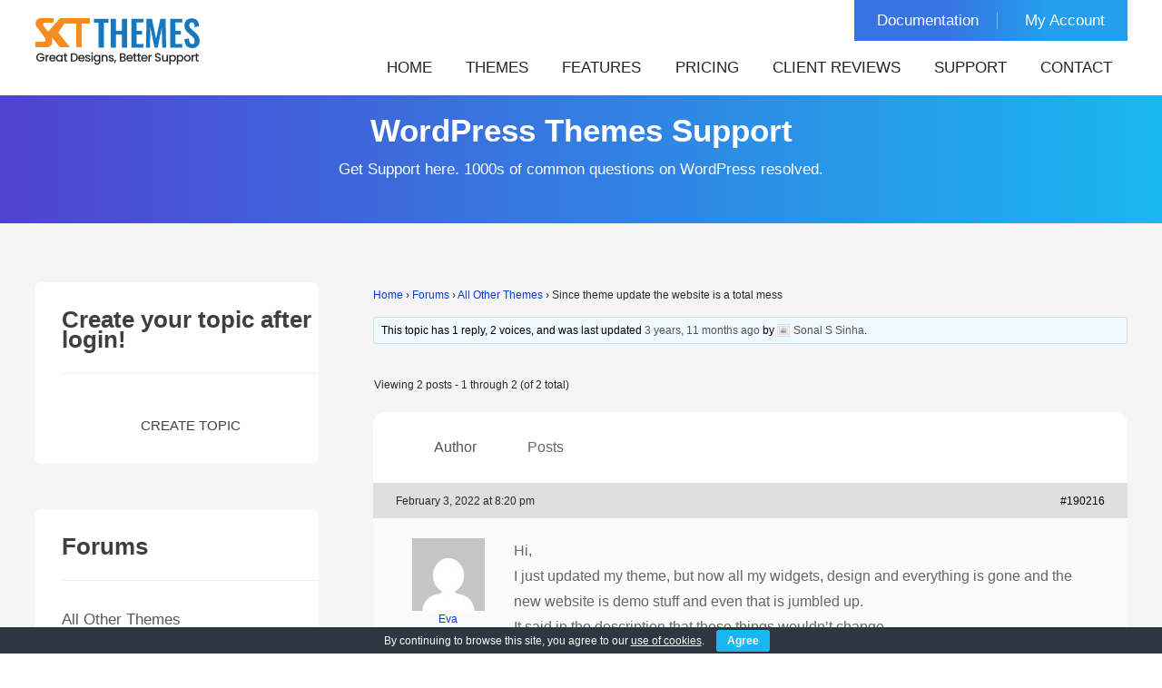

--- FILE ---
content_type: text/html; charset=UTF-8
request_url: https://www.sktthemes.org/forums/topic/since-theme-update-the-website-is-a-total-mess/
body_size: 13550
content:
<!DOCTYPE html>
<html lang="en-US" prefix="og: https://ogp.me/ns#"><head>
<meta charset="UTF-8">
<meta name="viewport" content="width=device-width, initial-scale=1">
<link rel="profile" href="https://gmpg.org/xfn/11">

<!-- Search Engine Optimization by Rank Math - https://rankmath.com/ -->
<title>Since theme update the website is a total mess - SKT Themes</title><link rel="preload" data-rocket-preload as="image" href="https://www.sktthemes.org/wp-content/uploads/2022/06/sktthemes-logo.webp" fetchpriority="high">
<meta name="description" content="Can you please have a look and advise https://thehealthytart.com/"/>
<meta name="robots" content="nofollow, noindex"/>
<meta property="og:locale" content="en_US" />
<meta property="og:type" content="article" />
<meta property="og:title" content="Since theme update the website is a total mess - SKT Themes" />
<meta property="og:description" content="Can you please have a look and advise https://thehealthytart.com/" />
<meta property="og:url" content="https://www.sktthemes.org/forums/topic/since-theme-update-the-website-is-a-total-mess/" />
<meta property="og:site_name" content="SKT Themes" />
<meta property="article:publisher" content="https://www.facebook.com/sktwordpressthemes" />
<meta property="og:updated_time" content="2022-02-03T20:20:47+05:30" />
<meta property="og:image" content="https://www.sktthemes.org/wp-content/uploads/2023/11/skt-logo-hd-square.png" />
<meta property="og:image:secure_url" content="https://www.sktthemes.org/wp-content/uploads/2023/11/skt-logo-hd-square.png" />
<meta property="og:image:width" content="900" />
<meta property="og:image:height" content="900" />
<meta property="og:image:alt" content="SKT Themes Logo" />
<meta property="og:image:type" content="image/png" />
<meta name="twitter:card" content="summary_large_image" />
<meta name="twitter:title" content="Since theme update the website is a total mess - SKT Themes" />
<meta name="twitter:description" content="Can you please have a look and advise https://thehealthytart.com/" />
<meta name="twitter:site" content="@sktthemes" />
<meta name="twitter:creator" content="@sktthemes" />
<meta name="twitter:image" content="https://www.sktthemes.org/wp-content/uploads/2023/11/skt-logo-hd-square.png" />
<!-- /Rank Math WordPress SEO plugin -->

<link rel='dns-prefetch' href='//challenges.cloudflare.com' />

		
	<style id='wp-img-auto-sizes-contain-inline-css' type='text/css'>
img:is([sizes=auto i],[sizes^="auto," i]){contain-intrinsic-size:3000px 1500px}
/*# sourceURL=wp-img-auto-sizes-contain-inline-css */
</style>
<style id='wp-block-library-inline-css' type='text/css'>
:root{--wp-block-synced-color:#7a00df;--wp-block-synced-color--rgb:122,0,223;--wp-bound-block-color:var(--wp-block-synced-color);--wp-editor-canvas-background:#ddd;--wp-admin-theme-color:#007cba;--wp-admin-theme-color--rgb:0,124,186;--wp-admin-theme-color-darker-10:#006ba1;--wp-admin-theme-color-darker-10--rgb:0,107,160.5;--wp-admin-theme-color-darker-20:#005a87;--wp-admin-theme-color-darker-20--rgb:0,90,135;--wp-admin-border-width-focus:2px}@media (min-resolution:192dpi){:root{--wp-admin-border-width-focus:1.5px}}.wp-element-button{cursor:pointer}:root .has-very-light-gray-background-color{background-color:#eee}:root .has-very-dark-gray-background-color{background-color:#313131}:root .has-very-light-gray-color{color:#eee}:root .has-very-dark-gray-color{color:#313131}:root .has-vivid-green-cyan-to-vivid-cyan-blue-gradient-background{background:linear-gradient(135deg,#00d084,#0693e3)}:root .has-purple-crush-gradient-background{background:linear-gradient(135deg,#34e2e4,#4721fb 50%,#ab1dfe)}:root .has-hazy-dawn-gradient-background{background:linear-gradient(135deg,#faaca8,#dad0ec)}:root .has-subdued-olive-gradient-background{background:linear-gradient(135deg,#fafae1,#67a671)}:root .has-atomic-cream-gradient-background{background:linear-gradient(135deg,#fdd79a,#004a59)}:root .has-nightshade-gradient-background{background:linear-gradient(135deg,#330968,#31cdcf)}:root .has-midnight-gradient-background{background:linear-gradient(135deg,#020381,#2874fc)}:root{--wp--preset--font-size--normal:16px;--wp--preset--font-size--huge:42px}.has-regular-font-size{font-size:1em}.has-larger-font-size{font-size:2.625em}.has-normal-font-size{font-size:var(--wp--preset--font-size--normal)}.has-huge-font-size{font-size:var(--wp--preset--font-size--huge)}.has-text-align-center{text-align:center}.has-text-align-left{text-align:left}.has-text-align-right{text-align:right}.has-fit-text{white-space:nowrap!important}#end-resizable-editor-section{display:none}.aligncenter{clear:both}.items-justified-left{justify-content:flex-start}.items-justified-center{justify-content:center}.items-justified-right{justify-content:flex-end}.items-justified-space-between{justify-content:space-between}.screen-reader-text{border:0;clip-path:inset(50%);height:1px;margin:-1px;overflow:hidden;padding:0;position:absolute;width:1px;word-wrap:normal!important}.screen-reader-text:focus{background-color:#ddd;clip-path:none;color:#444;display:block;font-size:1em;height:auto;left:5px;line-height:normal;padding:15px 23px 14px;text-decoration:none;top:5px;width:auto;z-index:100000}html :where(.has-border-color){border-style:solid}html :where([style*=border-top-color]){border-top-style:solid}html :where([style*=border-right-color]){border-right-style:solid}html :where([style*=border-bottom-color]){border-bottom-style:solid}html :where([style*=border-left-color]){border-left-style:solid}html :where([style*=border-width]){border-style:solid}html :where([style*=border-top-width]){border-top-style:solid}html :where([style*=border-right-width]){border-right-style:solid}html :where([style*=border-bottom-width]){border-bottom-style:solid}html :where([style*=border-left-width]){border-left-style:solid}html :where(img[class*=wp-image-]){height:auto;max-width:100%}:where(figure){margin:0 0 1em}html :where(.is-position-sticky){--wp-admin--admin-bar--position-offset:var(--wp-admin--admin-bar--height,0px)}@media screen and (max-width:600px){html :where(.is-position-sticky){--wp-admin--admin-bar--position-offset:0px}}

/*# sourceURL=wp-block-library-inline-css */
</style>
<style id='classic-theme-styles-inline-css' type='text/css'>
/*! This file is auto-generated */
.wp-block-button__link{color:#fff;background-color:#32373c;border-radius:9999px;box-shadow:none;text-decoration:none;padding:calc(.667em + 2px) calc(1.333em + 2px);font-size:1.125em}.wp-block-file__button{background:#32373c;color:#fff;text-decoration:none}
/*# sourceURL=/wp-includes/css/classic-themes.min.css */
</style>
<link rel='stylesheet' id='bbp-default-css' href='https://www.sktthemes.org/wp-content/plugins/bbpress/templates/default/css/bbpress.min.css' type='text/css' media='all' />
<link data-minify="1" rel='stylesheet' id='cookie-bar-css-css' href='https://www.sktthemes.org/wp-content/cache/min/1/wp-content/plugins/cookie-bar/css/cookie-bar.css?ver=1768994046' type='text/css' media='all' />
<link data-minify="1" rel='stylesheet' id='new-skt-themes-basic-style-css' href='https://www.sktthemes.org/wp-content/cache/min/1/wp-content/themes/new-skt-themes/style.css?ver=1768994046' type='text/css' media='all' />
<link data-minify="1" rel='stylesheet' id='new-skt-themes-main-style-css' href='https://www.sktthemes.org/wp-content/cache/min/1/wp-content/themes/new-skt-themes/css/responsive.css?ver=1768994046' type='text/css' media='all' />
<link data-minify="1" rel='stylesheet' id='wp-paginate-css' href='https://www.sktthemes.org/wp-content/cache/min/1/wp-content/plugins/wp-paginate/css/wp-paginate.css?ver=1768994046' type='text/css' media='screen' />
<script type="text/javascript" src="https://www.sktthemes.org/wp-includes/js/jquery/jquery.min.js" id="jquery-core-js" data-rocket-defer defer></script>
<script type="text/javascript" src="https://www.sktthemes.org/wp-content/plugins/cookie-bar/js/cookie-bar.js" id="cookie-bar-js-js" data-rocket-defer defer></script>
<!-- Google site verification - Google for WooCommerce -->
<meta name="google-site-verification" content="jDEQiHovL6R5zENxaRCP18MnagbHOIWVBZrLJjLAKw0" />
	<noscript><style>.woocommerce-product-gallery{ opacity: 1 !important; }</style></noscript>
		<style type="text/css">
		
	</style>
	<script>function perfmatters_check_cart_fragments(){if(null!==document.getElementById("perfmatters-cart-fragments"))return!1;if(document.cookie.match("(^|;) ?woocommerce_cart_hash=([^;]*)(;|$)")){var e=document.createElement("script");e.id="perfmatters-cart-fragments",e.src="https://www.sktthemes.org/wp-content/plugins/woocommerce/assets/js/frontend/cart-fragments.min.js",e.async=!0,document.head.appendChild(e)}}perfmatters_check_cart_fragments(),document.addEventListener("click",function(){setTimeout(perfmatters_check_cart_fragments,1e3)});</script><link rel="icon" href="https://www.sktthemes.org/wp-content/uploads/2022/06/skt-favicon-100x100.webp" sizes="32x32" />
<link rel="icon" href="https://www.sktthemes.org/wp-content/uploads/2022/06/skt-favicon-300x300.webp" sizes="192x192" />
<link rel="apple-touch-icon" href="https://www.sktthemes.org/wp-content/uploads/2022/06/skt-favicon-300x300.webp" />
<meta name="msapplication-TileImage" content="https://www.sktthemes.org/wp-content/uploads/2022/06/skt-favicon-300x300.webp" />

		<!-- Global site tag (gtag.js) - Google Ads: AW-1001991183 - Google for WooCommerce -->
		<script async src="https://www.googletagmanager.com/gtag/js?id=AW-1001991183"></script>
		<script>
			window.dataLayer = window.dataLayer || [];
			function gtag() { dataLayer.push(arguments); }
			gtag( 'consent', 'default', {
				analytics_storage: 'denied',
				ad_storage: 'denied',
				ad_user_data: 'denied',
				ad_personalization: 'denied',
				region: ['AT', 'BE', 'BG', 'HR', 'CY', 'CZ', 'DK', 'EE', 'FI', 'FR', 'DE', 'GR', 'HU', 'IS', 'IE', 'IT', 'LV', 'LI', 'LT', 'LU', 'MT', 'NL', 'NO', 'PL', 'PT', 'RO', 'SK', 'SI', 'ES', 'SE', 'GB', 'CH'],
				wait_for_update: 500,
			} );
			gtag('js', new Date());
			gtag('set', 'developer_id.dOGY3NW', true);
			gtag("config", "AW-1001991183", { "groups": "GLA", "send_page_view": false });		</script>

		<noscript><style id="rocket-lazyload-nojs-css">.rll-youtube-player, [data-lazy-src]{display:none !important;}</style></noscript><meta name="generator" content="WP Rocket 3.20.3" data-wpr-features="wpr_defer_js wpr_lazyload_images wpr_oci wpr_image_dimensions wpr_minify_css wpr_preload_links wpr_desktop" /></head>
<body class="topic bbpress bbp-no-js wp-singular topic-template-default single single-topic postid-190216 wp-custom-logo wp-theme-new-skt-themes theme-new-skt-themes group-blog woocommerce">

<script type="text/javascript" id="bbp-swap-no-js-body-class">
	document.body.className = document.body.className.replace( 'bbp-no-js', 'bbp-js' );
</script>

<script type="text/javascript">
/* <![CDATA[ */
gtag("event", "page_view", {send_to: "GLA"});
/* ]]> */
</script>
<a class="skip-link screen-reader-text" href="#content_navigator">
Skip to content</a> 
<!--HEADER INFO AREA STARTS-->
<!--HEADER INFO AREA ENDS-->
<div  class="header ">
  <div  class="container">
    <div  class="logo">
      <a href="https://www.sktthemes.org/" class="custom-logo-link" rel="home"><img width="183" height="59" src="https://www.sktthemes.org/wp-content/uploads/2025/11/sktthemes-logo.webp" class="custom-logo" alt="SKT Themes Logo" decoding="async" /></a>    </div>
    <div  class="header-top">
       <ul id="menu-top-menu" class="top-menu"><li id="menu-item-183012" class="menu-item menu-item-type-custom menu-item-object-custom menu-item-183012"><a target="_blank" href="https://sktthemesdemo.net/documentation/">Documentation</a></li>
<li id="menu-item-163094" class="menu-item menu-item-type-custom menu-item-object-custom menu-item-163094"><a href="https://www.sktthemes.org/my-account/">My Account</a></li>
</ul>      <div  class="clear"></div>
    </div>
    <div  class="clear"></div>
    <div id="navigate-main">
      <button class="menu-toggle" aria-controls="main-navigation" aria-expanded="false" type="button"> <span aria-hidden="true">
      Menu      </span> <span class="dashicons" aria-hidden="true"></span> </button>
      <nav id="main-navigation" class="site-navigation primary-navigation" role="navigation">
        <ul id="primary" class="primary-menu menu"><li id="menu-item-17" class="menu-item menu-item-type-post_type menu-item-object-page menu-item-home menu-item-17"><a href="https://www.sktthemes.org/">Home</a></li>
<li id="menu-item-52" class="menu-item menu-item-type-post_type menu-item-object-page menu-item-52"><a href="https://www.sktthemes.org/themes/">Themes</a></li>
<li id="menu-item-167354" class="menu-item menu-item-type-post_type menu-item-object-page menu-item-167354"><a href="https://www.sktthemes.org/theme-features/">Features</a></li>
<li id="menu-item-7042" class="menu-item menu-item-type-post_type menu-item-object-page menu-item-7042"><a href="https://www.sktthemes.org/pricing/">Pricing</a></li>
<li id="menu-item-90046" class="menu-item menu-item-type-custom menu-item-object-custom menu-item-90046"><a href="https://www.sktthemes.org/forums/topic/reviews-and-testimonials/">Client Reviews</a></li>
<li id="menu-item-187426" class="menu-item menu-item-type-custom menu-item-object-custom menu-item-187426"><a href="https://www.sktthemes.org/forum/">Support</a></li>
<li id="menu-item-12" class="menu-item menu-item-type-post_type menu-item-object-page menu-item-12"><a href="https://www.sktthemes.org/contact/">Contact</a></li>
</ul>      </nav>
      <!-- .site-navigation --> 
    </div>
    <!-- navigate-main-->
    <div  class="clear"></div>
  </div>
  <!-- container -->
  <div  class="clear"></div>
</div>
<!--.header -->
<div  class="clear"></div>

<!--HEADER END-->
<div  id="banner-wrapper">
	    
	      <div  class="caption capinr">
        <h1>WordPress Themes Support</h1>
        <h2>Get Support here. 1000s of common questions on WordPress resolved.</h2>
      </div>
          
</div>


<!--BANNER END-->
<div class="clear"></div>
<div  class="bbsuparea">
<div  class="container">
  <div  id="content_navigator">
    <div class="page_content">
      <section id="sitefull">
        <div id="content" role="main">
          <div id="support-sidebar">
		<aside id="text-7" class="widget widget_text">			<div class="textwidget"><h3 class="widget-title titleborder"><span>Create your topic after login!</span></h3>
<div class="textwidget"><a class="login-logout-button" href="#new-post">Create Topic</a></div>
</div>
		</aside><aside id="bbp_forums_widget-3" class="widget widget_display_forums"><h3 class="widget-title titleborder"><span>Forums</span></h3>
		<ul class="bbp-forums-widget">

			
				<li  class="bbp-forum-widget-current-forum">
					<a class="bbp-forum-title" href="https://www.sktthemes.org/forums/forums/all-other-themes/">
						All Other Themes					</a>
				</li>

			
				<li >
					<a class="bbp-forum-title" href="https://www.sktthemes.org/forums/forums/gravida-support/">
						Gravida Support					</a>
				</li>

			
				<li >
					<a class="bbp-forum-title" href="https://www.sktthemes.org/forums/forums/consultant-support/">
						IT Consultant Support					</a>
				</li>

			
				<li >
					<a class="bbp-forum-title" href="https://www.sktthemes.org/forums/forums/perfect-forum/">
						Perfect Forum					</a>
				</li>

			
				<li >
					<a class="bbp-forum-title" href="https://www.sktthemes.org/forums/forums/skt-full-width-forum/">
						SKT Full Width Forum					</a>
				</li>

			
				<li >
					<a class="bbp-forum-title" href="https://www.sktthemes.org/forums/forums/i-am-one-support/">
						I Am One Support					</a>
				</li>

			
				<li >
					<a class="bbp-forum-title" href="https://www.sktthemes.org/forums/forums/skt-black-pro-theme-support/">
						SKT Black/White Theme Support					</a>
				</li>

			
				<li >
					<a class="bbp-forum-title" href="https://www.sktthemes.org/forums/forums/melody-theme-support/">
						Melody Theme Support					</a>
				</li>

			
				<li >
					<a class="bbp-forum-title" href="https://www.sktthemes.org/forums/forums/pathway-forum/">
						Pathway Forum					</a>
				</li>

			
				<li >
					<a class="bbp-forum-title" href="https://www.sktthemes.org/forums/forums/exceptiona-theme-support/">
						Exceptiona Theme Support					</a>
				</li>

			
				<li >
					<a class="bbp-forum-title" href="https://www.sktthemes.org/forums/forums/parallax-me-forum/">
						Parallax Me Forum					</a>
				</li>

			
				<li >
					<a class="bbp-forum-title" href="https://www.sktthemes.org/forums/forums/photo-worldphoto-session-support/">
						Photo World/Photo Session Support					</a>
				</li>

			
				<li >
					<a class="bbp-forum-title" href="https://www.sktthemes.org/forums/forums/picart/">
						PicArt					</a>
				</li>

			
				<li >
					<a class="bbp-forum-title" href="https://www.sktthemes.org/forums/forums/biz-corp-theme-support/">
						SKT Biz/Corp Theme Support					</a>
				</li>

			
				<li >
					<a class="bbp-forum-title" href="https://www.sktthemes.org/forums/forums/panaroma-forum/">
						Panaroma Forum					</a>
				</li>

			
				<li >
					<a class="bbp-forum-title" href="https://www.sktthemes.org/forums/forums/toothy-theme-support/">
						Toothy Theme Support					</a>
				</li>

			
				<li >
					<a class="bbp-forum-title" href="https://www.sktthemes.org/forums/forums/lawzo-theme-support/">
						Lawzo Theme Support					</a>
				</li>

			
				<li >
					<a class="bbp-forum-title" href="https://www.sktthemes.org/forums/forums/blendit-theme-support/">
						Blendit Theme Support					</a>
				</li>

			
				<li >
					<a class="bbp-forum-title" href="https://www.sktthemes.org/forums/forums/massage-center-spa-forum/">
						Massage Center (Spa) Forum					</a>
				</li>

			
				<li >
					<a class="bbp-forum-title" href="https://www.sktthemes.org/forums/forums/photodock-theme-support/">
						Photodock theme support					</a>
				</li>

			
				<li >
					<a class="bbp-forum-title" href="https://www.sktthemes.org/forums/forums/gym-master-theme-support/">
						Gym Master Theme Support					</a>
				</li>

			
				<li >
					<a class="bbp-forum-title" href="https://www.sktthemes.org/forums/forums/handy-theme-support/">
						Handy Theme Support					</a>
				</li>

			
				<li >
					<a class="bbp-forum-title" href="https://www.sktthemes.org/forums/forums/gradiation-theme-support/">
						Kraft Theme Support					</a>
				</li>

			
				<li >
					<a class="bbp-forum-title" href="https://www.sktthemes.org/forums/forums/shudh-theme-support/">
						Shudh theme support					</a>
				</li>

			
				<li >
					<a class="bbp-forum-title" href="https://www.sktthemes.org/forums/forums/furnish-theme-support/">
						Furnish theme support					</a>
				</li>

			
				<li >
					<a class="bbp-forum-title" href="https://www.sktthemes.org/forums/forums/teethy-theme-support/">
						Teethy theme support					</a>
				</li>

			
				<li >
					<a class="bbp-forum-title" href="https://www.sktthemes.org/forums/forums/bonyspirited-forum/">
						Bony/Spirited Forum					</a>
				</li>

			
				<li >
					<a class="bbp-forum-title" href="https://www.sktthemes.org/forums/forums/beauty-cuts-theme-support/">
						Beauty Cuts Theme Support					</a>
				</li>

			
				<li >
					<a class="bbp-forum-title" href="https://www.sktthemes.org/forums/forums/befit-theme-support/">
						BeFit Theme Support					</a>
				</li>

			
				<li >
					<a class="bbp-forum-title" href="https://www.sktthemes.org/forums/forums/construction-probuild-forum/">
						Construction Pro/Build Forum					</a>
				</li>

			
				<li >
					<a class="bbp-forum-title" href="https://www.sktthemes.org/forums/forums/medical/">
						Medical					</a>
				</li>

			
				<li >
					<a class="bbp-forum-title" href="https://www.sktthemes.org/forums/forums/fitness-pro-forum/">
						Fitness Pro Forum					</a>
				</li>

			
				<li >
					<a class="bbp-forum-title" href="https://www.sktthemes.org/forums/forums/hotel-pro/">
						Hotel Pro					</a>
				</li>

			
		</ul>

		</aside><aside id="bbp_views_widget-3" class="widget widget_display_views"><h3 class="widget-title titleborder"><span>Views</span></h3>
		<ul class="bbp-views-widget">

			
				<li><a class="bbp-view-title" href="https://www.sktthemes.org/forums/view/popular/">Most popular topics</a></li>

			
				<li><a class="bbp-view-title" href="https://www.sktthemes.org/forums/view/no-replies/">Topics with no replies</a></li>

			
		</ul>

		</aside>		</div><!-- #sidebar -->          <div id="primary" class="support-content">
                        	<article id="post-190216" class="post-190216 topic type-topic status-publish hentry"> 
		<h3 class="entry-title">Since theme update the website is a total mess</h3> 

		<div class="entry-content">
			
<div id="bbpress-forums" class="bbpress-wrapper">

	<div class="bbp-breadcrumb"><p><a href="https://www.sktthemes.org" class="bbp-breadcrumb-home">Home</a> <span class="bbp-breadcrumb-sep">&rsaquo;</span> <a href="https://www.sktthemes.org/forums/" class="bbp-breadcrumb-root">Forums</a> <span class="bbp-breadcrumb-sep">&rsaquo;</span> <a href="https://www.sktthemes.org/forums/forums/all-other-themes/" class="bbp-breadcrumb-forum">All Other Themes</a> <span class="bbp-breadcrumb-sep">&rsaquo;</span> <span class="bbp-breadcrumb-current">Since theme update the website is a total mess</span></p></div>
	
	
	
	
		
		<div class="bbp-template-notice info"><ul><li class="bbp-topic-description">This topic has 1 reply, 2 voices, and was last updated <a href="https://www.sktthemes.org/forums/topic/since-theme-update-the-website-is-a-total-mess/#post-190262" title="Reply To: Since theme update the website is a total mess">3 years, 11 months ago</a> by <a href="https://www.sktthemes.org/forums/users/sktthemes/" title="View Sonal S Sinha&#039;s profile" class="bbp-author-link"><span  class="bbp-author-avatar"><img alt='Eva' title='Eva' src="data:image/svg+xml,%3Csvg%20xmlns='http://www.w3.org/2000/svg'%20viewBox='0%200%2014%2014'%3E%3C/svg%3E" data-lazy-srcset='https://secure.gravatar.com/avatar/268068f88758fe56db13046f817abb4dd0b77431190e7809d101b4f9ae5cef64?s=28&#038;d=mm&#038;r=g 2x' class='avatar avatar-14 photo' height='14' width='14' decoding='async' data-lazy-src="https://secure.gravatar.com/avatar/268068f88758fe56db13046f817abb4dd0b77431190e7809d101b4f9ae5cef64?s=14&#038;d=mm&#038;r=g"/><noscript><img alt='Eva' title='Eva' src='https://secure.gravatar.com/avatar/268068f88758fe56db13046f817abb4dd0b77431190e7809d101b4f9ae5cef64?s=14&#038;d=mm&#038;r=g' srcset='https://secure.gravatar.com/avatar/268068f88758fe56db13046f817abb4dd0b77431190e7809d101b4f9ae5cef64?s=28&#038;d=mm&#038;r=g 2x' class='avatar avatar-14 photo' height='14' width='14' decoding='async'/></noscript></span><span  class="bbp-author-name">Sonal S Sinha</span></a>.</li></ul></div>
		
		
			
<div class="bbp-pagination">
	<div class="bbp-pagination-count">Viewing 2 posts - 1 through 2 (of 2 total)</div>
	<div class="bbp-pagination-links"></div>
</div>


			
<ul id="topic-190216-replies" class="forums bbp-replies">

	<li class="bbp-header">
		<div class="bbp-reply-author">Author</div><!-- .bbp-reply-author -->
		<div class="bbp-reply-content">Posts</div><!-- .bbp-reply-content -->
	</li><!-- .bbp-header -->

	<li class="bbp-body">

		
			
				
<div id="post-190216" class="bbp-reply-header">
	<div class="bbp-meta">
		<span class="bbp-reply-post-date">February 3, 2022 at 8:20 pm</span>

		
		<a href="https://www.sktthemes.org/forums/topic/since-theme-update-the-website-is-a-total-mess/#post-190216" class="bbp-reply-permalink">#190216</a>

		
		<span class="bbp-admin-links"></span>
		
	</div><!-- .bbp-meta -->
</div><!-- #post-190216 -->

<div class="loop-item-0 user-id-9350 bbp-parent-forum-14740 bbp-parent-topic-14740 bbp-reply-position-1 odd  post-190216 topic type-topic status-publish hentry">
	<div class="bbp-reply-author">

		
		<a href="https://www.sktthemes.org/forums/users/eva-langnickel/" title="View Eva&#039;s profile" class="bbp-author-link"><span  class="bbp-author-avatar"><img alt='Eva' title='Eva' src="data:image/svg+xml,%3Csvg%20xmlns='http://www.w3.org/2000/svg'%20viewBox='0%200%2080%2080'%3E%3C/svg%3E" data-lazy-srcset='https://secure.gravatar.com/avatar/196a6273817c4c532773a8d24d97d57f136e3d0129fc693aa3e4621c3536702f?s=160&#038;d=mm&#038;r=g 2x' class='avatar avatar-80 photo' height='80' width='80' decoding='async' data-lazy-src="https://secure.gravatar.com/avatar/196a6273817c4c532773a8d24d97d57f136e3d0129fc693aa3e4621c3536702f?s=80&#038;d=mm&#038;r=g"/><noscript><img alt='Eva' title='Eva' src='https://secure.gravatar.com/avatar/196a6273817c4c532773a8d24d97d57f136e3d0129fc693aa3e4621c3536702f?s=80&#038;d=mm&#038;r=g' srcset='https://secure.gravatar.com/avatar/196a6273817c4c532773a8d24d97d57f136e3d0129fc693aa3e4621c3536702f?s=160&#038;d=mm&#038;r=g 2x' class='avatar avatar-80 photo' height='80' width='80' decoding='async'/></noscript></span><span  class="bbp-author-name">Eva</span></a><div class="bbp-author-role">Participant</div>
		
		<div class="tc_display"><ul><li>Topics: 32</li><li>Replies: 52</li><li><li>Total: 84</li></ul></div>  <span class="bbp-user-register-time">
    Member since: January 16, 2016  </span>

	</div><!-- .bbp-reply-author -->

	<div class="bbp-reply-content">

		
		<p>Hi,<br />
I just updated my theme, but now all my widgets, design and everything is gone and the new website is demo stuff and even that is jumbled up.<br />
It said in the description that these things wouldn&#8217;t change.</p>
<p>Can you please have a look and advise https://thehealthytart.com/</p>

		
	</div><!-- .bbp-reply-content -->
</div><!-- .reply -->

			
				
<div id="post-190262" class="bbp-reply-header">
	<div class="bbp-meta">
		<span class="bbp-reply-post-date">February 4, 2022 at 6:42 pm</span>

		
		<a href="https://www.sktthemes.org/forums/topic/since-theme-update-the-website-is-a-total-mess/#post-190262" class="bbp-reply-permalink">#190262</a>

		
		<span class="bbp-admin-links"></span>
		
	</div><!-- .bbp-meta -->
</div><!-- #post-190262 -->

<div class="loop-item-1 user-id-10 bbp-parent-forum-14740 bbp-parent-topic-190216 bbp-reply-position-2 even  post-190262 reply type-reply status-publish hentry">
	<div class="bbp-reply-author">

		
		<a href="https://www.sktthemes.org/forums/users/sktthemes/" title="View Sonal S Sinha&#039;s profile" class="bbp-author-link"><span  class="bbp-author-avatar"><img alt='Sonal S Sinha' title='Sonal S Sinha' src="data:image/svg+xml,%3Csvg%20xmlns='http://www.w3.org/2000/svg'%20viewBox='0%200%2080%2080'%3E%3C/svg%3E" data-lazy-srcset='https://secure.gravatar.com/avatar/268068f88758fe56db13046f817abb4dd0b77431190e7809d101b4f9ae5cef64?s=160&#038;d=mm&#038;r=g 2x' class='avatar avatar-80 photo' height='80' width='80' decoding='async' data-lazy-src="https://secure.gravatar.com/avatar/268068f88758fe56db13046f817abb4dd0b77431190e7809d101b4f9ae5cef64?s=80&#038;d=mm&#038;r=g"/><noscript><img alt='Sonal S Sinha' title='Sonal S Sinha' src='https://secure.gravatar.com/avatar/268068f88758fe56db13046f817abb4dd0b77431190e7809d101b4f9ae5cef64?s=80&#038;d=mm&#038;r=g' srcset='https://secure.gravatar.com/avatar/268068f88758fe56db13046f817abb4dd0b77431190e7809d101b4f9ae5cef64?s=160&#038;d=mm&#038;r=g 2x' class='avatar avatar-80 photo' height='80' width='80' decoding='async'/></noscript></span><span  class="bbp-author-name">Sonal S Sinha</span></a><div class="bbp-author-role">Moderator</div>
		
		<div class="tc_display"><ul><li>Topics: 0</li><li>Replies: 31472</li><li><li>Total: 31472</li></ul></div>  <span class="bbp-user-register-time">
    Member since: August 16, 2013  </span>

	</div><!-- .bbp-reply-author -->

	<div class="bbp-reply-content">

		
		<p>Hi,</p>
<p>Replied on email.</p>
<p>Regards,<br />
Chris</p>

		
	</div><!-- .bbp-reply-content -->
</div><!-- .reply -->

			
		
	</li><!-- .bbp-body -->

	<li class="bbp-footer">
		<div class="bbp-reply-author">Author</div>
		<div class="bbp-reply-content">Posts</div><!-- .bbp-reply-content -->
	</li><!-- .bbp-footer -->
</ul><!-- #topic-190216-replies -->


			
<div class="bbp-pagination">
	<div class="bbp-pagination-count">Viewing 2 posts - 1 through 2 (of 2 total)</div>
	<div class="bbp-pagination-links"></div>
</div>


		
		

	<div id="no-reply-190216" class="bbp-no-reply">
		<div class="bbp-template-notice">
			<ul>
				<li>You must be logged in to reply to this topic.</li>
			</ul>
		</div>

		
			
<form method="post" action="https://www.sktthemes.org/wp-login.php?itsec-hb-token=comeon" class="bbp-login-form">
	<fieldset class="bbp-form">
		<legend>Log In</legend>

		<div class="bbp-username">
			<label for="user_login">Username: </label>
			<input type="text" name="log" value="" size="20" maxlength="100" id="user_login" autocomplete="off" />
		</div>

		<div class="bbp-password">
			<label for="user_pass">Password: </label>
			<input type="password" name="pwd" value="" size="20" id="user_pass" autocomplete="off" />
		</div>

		<div class="bbp-remember-me">
			<input type="checkbox" name="rememberme" value="forever"  id="rememberme" />
			<label for="rememberme">Keep me signed in</label>
		</div>

		
		<div class="bbp-submit-wrapper">

			<button type="submit" name="user-submit" id="user-submit" class="button submit user-submit">Log In</button>

			
	<input type="hidden" name="user-cookie" value="1" />

	<input type="hidden" id="bbp_redirect_to" name="redirect_to" value="https://www.sktthemes.org/forums/topic/since-theme-update-the-website-is-a-total-mess/" /><input type="hidden" id="_wpnonce" name="_wpnonce" value="ac5acc801b" /><input type="hidden" name="_wp_http_referer" value="/forums/topic/since-theme-update-the-website-is-a-total-mess/" />
		</div>
	</fieldset>
</form>

		
	</div>



	
	

	
</div>
					</div><!-- .entry-content -->
		<footer class="entry-meta">
					</footer><!-- .entry-meta -->
	</article><!-- #post -->                      </div>
          <!-- #primary -->
          <div class="clear"></div>
        </div>
      </section>
      <!-- section-->
      <div class="clear"></div>
    </div>
    <!-- .page_content --> 
  </div>
</div>
</div>
<div  id="footer-wrapper">
<div  class="footerarea">
  <div  class="container footer">
    <div class="footer-row">
      <div class="cols-3 widget-column-1">
        <div class="footer-heading-title">Quick Links</div>
        <div class="menu-footer-container"><ul id="menu-footer" class="nav-menu"><li id="menu-item-68232" class="menu-item menu-item-type-post_type menu-item-object-page menu-item-68232"><a href="https://www.sktthemes.org/about-us/">About Us</a></li>
<li id="menu-item-234" class="menu-item menu-item-type-post_type menu-item-object-page menu-item-234"><a href="https://www.sktthemes.org/customization/">Customization</a></li>
<li id="menu-item-83102" class="menu-item menu-item-type-post_type menu-item-object-page menu-item-83102"><a href="https://www.sktthemes.org/hire-wordpress-developer/">Hire WP Developer</a></li>
<li id="menu-item-83103" class="menu-item menu-item-type-post_type menu-item-object-page menu-item-83103"><a href="https://www.sktthemes.org/psd-to-wordpress/">PSD to WP</a></li>
<li id="menu-item-83104" class="menu-item menu-item-type-post_type menu-item-object-page menu-item-83104"><a href="https://www.sktthemes.org/wordpress-monthly-maintenance/">WP Monthly Maintenance</a></li>
<li id="menu-item-227171" class="menu-item menu-item-type-post_type menu-item-object-page current_page_parent menu-item-227171"><a href="https://www.sktthemes.org/blog/">Blog</a></li>
<li id="menu-item-510" class="menu-item menu-item-type-custom menu-item-object-custom menu-item-510"><a href="https://www.sktthemes.org/sitemap_index.xml">Sitemap</a></li>
<li id="menu-item-5011" class="menu-item menu-item-type-post_type menu-item-object-page menu-item-5011"><a href="https://www.sktthemes.org/terms-conditions/">Terms</a></li>
<li id="menu-item-99391" class="menu-item menu-item-type-post_type menu-item-object-page menu-item-privacy-policy menu-item-99391"><a rel="privacy-policy" href="https://www.sktthemes.org/privacy-policy/">Privacy</a></li>
</ul></div>      </div>
      <div class="cols-3 widget-column-2">
        <div class="footer-heading-title">Categories</div>
        <ul>
        <li><a href="https://www.sktthemes.org/product-category/others/">Others</a></li><li><a href="https://www.sktthemes.org/product-category/author-wordpress-themes/">Author</a></li><li><a href="https://www.sktthemes.org/product-category/automotive-wordpress-themes/">Automotive</a></li><li><a href="https://www.sktthemes.org/product-category/bakery/">Bakery</a></li><li><a href="https://www.sktthemes.org/product-category/blog-wordpress-themes/">Blog</a></li><li><a href="https://www.sktthemes.org/product-category/business-wordpress-themes/">Business</a></li><li><a href="https://www.sktthemes.org/product-category/church-wordpress-themes/">Church</a></li><li><a href="https://www.sktthemes.org/product-category/construction/">Construction</a></li><li><a href="https://www.sktthemes.org/product-category/corporate-wordpress-themes/">Corporate</a></li><li><a href="https://www.sktthemes.org/product-category/responsive-dentist-wordpress-themes/">Dentist</a></li><li><a href="https://www.sktthemes.org/product-category/ebook-wordpress-themes/">Ebook</a></li><li><a href="https://www.sktthemes.org/product-category/ecommerce-wordpress-themes/">Ecommerce</a></li><li><a href="https://www.sktthemes.org/product-category/education/">Education</a></li><li><a href="https://www.sktthemes.org/product-category/entertainment/">Entertainment</a></li><li><a href="https://www.sktthemes.org/product-category/fast-wordpress-themes/">Fast</a></li><li><a href="https://www.sktthemes.org/product-category/fitness-wordpress-themes/">Fitness</a></li><li><a href="https://www.sktthemes.org/product-category/free-wordpress-themes/">Free</a></li><li><a href="https://www.sktthemes.org/product-category/gutenberg-wordpress-themes/">Gutenberg</a></li><li><a href="https://www.sktthemes.org/product-category/hotel/">Hotel</a></li><li><a href="https://www.sktthemes.org/product-category/html-website-templates/">HTML</a></li><li><a href="https://www.sktthemes.org/product-category/interior-wordpress-themes/">Interior</a></li><li><a href="https://www.sktthemes.org/product-category/lawyer/">Lawyer</a></li><li><a href="https://www.sktthemes.org/product-category/magazine-wordpress-themes/">Magazine</a></li><li><a href="https://www.sktthemes.org/product-category/responsive-medical-wordpress-themes/">Medical</a></li><li><a href="https://www.sktthemes.org/product-category/multipurpose/">Multipurpose</a></li><li><a href="https://www.sktthemes.org/product-category/music-artist/">Music Artist</a></li><li><a href="https://www.sktthemes.org/product-category/news-wordpress-themes/">News</a></li><li><a href="https://www.sktthemes.org/product-category/ngo-wordpress-themes/">NGO</a></li><li><a href="https://www.sktthemes.org/product-category/non-profit-wordpress-themes/">Non profit</a></li><li><a href="https://www.sktthemes.org/product-category/one-page-wordpress-themes/">One Page</a></li><li><a href="https://www.sktthemes.org/product-category/personal/">Personal</a></li><li><a href="https://www.sktthemes.org/product-category/photography-wordpress-themes/">Photography</a></li><li><a href="https://www.sktthemes.org/product-category/wordpress-plugins/">Plugins</a></li><li><a href="https://www.sktthemes.org/product-category/portfolio-wordpress-themes/">Portfolio</a></li><li><a href="https://www.sktthemes.org/product-category/real-estate/">Real Estate</a></li><li><a href="https://www.sktthemes.org/product-category/restaurant/">Restaurant</a></li><li><a href="https://www.sktthemes.org/product-category/spa-and-salon-wordpress-themes/">Spa and Salon</a></li><li><a href="https://www.sktthemes.org/product-category/sports/">Sports</a></li><li><a href="https://www.sktthemes.org/product-category/technology/">Technology</a></li><li><a href="https://www.sktthemes.org/product-category/travel/">Travel</a></li><li><a href="https://www.sktthemes.org/product-category/wedding/">Wedding</a></li>        </ul>
      </div>
            <div class="cols-3 widget-column-4">
        <div id="follow_us_widget-2">
          <div class="footer-heading-title">Follow Us</div>
          <div class="socialfooter"> <a href="https://www.facebook.com/sktwordpressthemes/" target="_blank" class="f-us-link"><img width="8" height="15" src="data:image/svg+xml,%3Csvg%20xmlns='http://www.w3.org/2000/svg'%20viewBox='0%200%208%2015'%3E%3C/svg%3E" alt="Facebook" data-lazy-src="https://www.sktthemes.org/wp-content/themes/new-skt-themes/images/ico-facebook.webp"><noscript><img width="8" height="15" src="https://www.sktthemes.org/wp-content/themes/new-skt-themes/images/ico-facebook.webp" alt="Facebook"></noscript></a> <a href="https://x.com/sktthemes/" target="_blank" class="f-us-link"><img width="14" height="15" src="data:image/svg+xml,%3Csvg%20xmlns='http://www.w3.org/2000/svg'%20viewBox='0%200%2014%2015'%3E%3C/svg%3E" alt="X" data-lazy-src="https://www.sktthemes.org/wp-content/themes/new-skt-themes/images/icon-x.webp"><noscript><img width="14" height="15" src="https://www.sktthemes.org/wp-content/themes/new-skt-themes/images/icon-x.webp" alt="X"></noscript></a></div>
        </div>
      </div>
      <div class="clear"></div>
    </div>
  </div>
  <!--end .container--> 
</div>
<div  id="copyright-area">
  <div  class="copyright-wrapper">
    <div class="container">
      <div class="copyright-txt">
        Copyright © 2026 SKT Web Themes LLC      </div>
      <div class="clear"></div>
    </div>
  </div>
</div>
</div>
<!--end .footer-wrapper-->
<script type="speculationrules">
{"prefetch":[{"source":"document","where":{"and":[{"href_matches":"/*"},{"not":{"href_matches":["/wp-*.php","/wp-admin/*","/wp-content/uploads/*","/wp-content/*","/wp-content/plugins/*","/wp-content/themes/new-skt-themes/*","/*\\?(.+)"]}},{"not":{"selector_matches":"a[rel~=\"nofollow\"]"}},{"not":{"selector_matches":".no-prefetch, .no-prefetch a"}}]},"eagerness":"conservative"}]}
</script>
        <style type="text/css" >
                            #eu-cookie-bar { background-color : #2e363f; }
            



        </style>
    <!-- Cookie Bar -->
<div  id="eu-cookie-bar">By continuing to browse this site, you agree to our <a href="https://www.sktthemes.org/cookie-policy/" target="_blank">use of cookies</a>. <button id="euCookieAcceptWP"  style="background:#19b7f0;"  onclick="euSetCookie('euCookiesAcc', true, 4000); euAcceptCookiesWP();">Agree</button></div>
<!-- End Cookie Bar -->
<!--Start of Tawk.to Script-->
<script type="text/javascript">
var Tawk_API=Tawk_API||{}, Tawk_LoadStart=new Date();
(function(){
var s1=document.createElement("script"),s0=document.getElementsByTagName("script")[0];
s1.async=true;
s1.src='https://embed.tawk.to/55261bda2abf44b1682e457b/1f6cbp4d6';
s1.charset='UTF-8';
s1.setAttribute('crossorigin','*');
s0.parentNode.insertBefore(s1,s0);
})();
</script>
<!--End of Tawk.to Script-->	<script>
	/(trident|msie)/i.test(navigator.userAgent)&&document.getElementById&&window.addEventListener&&window.addEventListener("hashchange",function(){var t,e=location.hash.substring(1);/^[A-z0-9_-]+$/.test(e)&&(t=document.getElementById(e))&&(/^(?:a|select|input|button|textarea)$/i.test(t.tagName)||(t.tabIndex=-1),t.focus())},!1);
	</script>
	<script type="text/javascript" id="bbpress-engagements-js-extra">
/* <![CDATA[ */
var bbpEngagementJS = {"object_id":"190216","bbp_ajaxurl":"https://www.sktthemes.org/forums/topic/since-theme-update-the-website-is-a-total-mess/?bbp-ajax=true","generic_ajax_error":"Something went wrong. Refresh your browser and try again."};
//# sourceURL=bbpress-engagements-js-extra
/* ]]> */
</script>
<script type="text/javascript" src="https://www.sktthemes.org/wp-content/plugins/bbpress/templates/default/js/engagements.min.js" id="bbpress-engagements-js" data-rocket-defer defer></script>
<script type="text/javascript" id="dscf7_refresh_script-js-extra">
/* <![CDATA[ */
var ajax_object = {"ajax_url":"https://www.sktthemes.org/wp-admin/admin-ajax.php","nonce":"e069b0d1d4"};
//# sourceURL=dscf7_refresh_script-js-extra
/* ]]> */
</script>
<script type="text/javascript" src="https://challenges.cloudflare.com/turnstile/v0/api.js" id="cloudflare-turnstile-js" data-wp-strategy="async" data-rocket-defer defer></script>
<script type="text/javascript" id="cloudflare-turnstile-js-after">
/* <![CDATA[ */
document.addEventListener( 'wpcf7submit', e => turnstile.reset() );
//# sourceURL=cloudflare-turnstile-js-after
/* ]]> */
</script>
<script type="text/javascript" id="rocket-browser-checker-js-after">
/* <![CDATA[ */
"use strict";var _createClass=function(){function defineProperties(target,props){for(var i=0;i<props.length;i++){var descriptor=props[i];descriptor.enumerable=descriptor.enumerable||!1,descriptor.configurable=!0,"value"in descriptor&&(descriptor.writable=!0),Object.defineProperty(target,descriptor.key,descriptor)}}return function(Constructor,protoProps,staticProps){return protoProps&&defineProperties(Constructor.prototype,protoProps),staticProps&&defineProperties(Constructor,staticProps),Constructor}}();function _classCallCheck(instance,Constructor){if(!(instance instanceof Constructor))throw new TypeError("Cannot call a class as a function")}var RocketBrowserCompatibilityChecker=function(){function RocketBrowserCompatibilityChecker(options){_classCallCheck(this,RocketBrowserCompatibilityChecker),this.passiveSupported=!1,this._checkPassiveOption(this),this.options=!!this.passiveSupported&&options}return _createClass(RocketBrowserCompatibilityChecker,[{key:"_checkPassiveOption",value:function(self){try{var options={get passive(){return!(self.passiveSupported=!0)}};window.addEventListener("test",null,options),window.removeEventListener("test",null,options)}catch(err){self.passiveSupported=!1}}},{key:"initRequestIdleCallback",value:function(){!1 in window&&(window.requestIdleCallback=function(cb){var start=Date.now();return setTimeout(function(){cb({didTimeout:!1,timeRemaining:function(){return Math.max(0,50-(Date.now()-start))}})},1)}),!1 in window&&(window.cancelIdleCallback=function(id){return clearTimeout(id)})}},{key:"isDataSaverModeOn",value:function(){return"connection"in navigator&&!0===navigator.connection.saveData}},{key:"supportsLinkPrefetch",value:function(){var elem=document.createElement("link");return elem.relList&&elem.relList.supports&&elem.relList.supports("prefetch")&&window.IntersectionObserver&&"isIntersecting"in IntersectionObserverEntry.prototype}},{key:"isSlowConnection",value:function(){return"connection"in navigator&&"effectiveType"in navigator.connection&&("2g"===navigator.connection.effectiveType||"slow-2g"===navigator.connection.effectiveType)}}]),RocketBrowserCompatibilityChecker}();
//# sourceURL=rocket-browser-checker-js-after
/* ]]> */
</script>
<script type="text/javascript" id="rocket-preload-links-js-extra">
/* <![CDATA[ */
var RocketPreloadLinksConfig = {"excludeUris":"/my-account/|/checkout/|/cart/|/(.*)sitemap(.*).xml/|/(.*)sitemap.xsl/|/(?:.+/)?feed(?:/(?:.+/?)?)?$|/(?:.+/)?embed/|/checkout/??(.*)|/cart/?|/my-account/??(.*)|/(index.php/)?(.*)wp-json(/.*|$)|/refer/|/go/|/recommend/|/recommends/","usesTrailingSlash":"1","imageExt":"jpg|jpeg|gif|png|tiff|bmp|webp|avif|pdf|doc|docx|xls|xlsx|php","fileExt":"jpg|jpeg|gif|png|tiff|bmp|webp|avif|pdf|doc|docx|xls|xlsx|php|html|htm","siteUrl":"https://www.sktthemes.org","onHoverDelay":"100","rateThrottle":"3"};
//# sourceURL=rocket-preload-links-js-extra
/* ]]> */
</script>
<script type="text/javascript" id="rocket-preload-links-js-after">
/* <![CDATA[ */
(function() {
"use strict";var r="function"==typeof Symbol&&"symbol"==typeof Symbol.iterator?function(e){return typeof e}:function(e){return e&&"function"==typeof Symbol&&e.constructor===Symbol&&e!==Symbol.prototype?"symbol":typeof e},e=function(){function i(e,t){for(var n=0;n<t.length;n++){var i=t[n];i.enumerable=i.enumerable||!1,i.configurable=!0,"value"in i&&(i.writable=!0),Object.defineProperty(e,i.key,i)}}return function(e,t,n){return t&&i(e.prototype,t),n&&i(e,n),e}}();function i(e,t){if(!(e instanceof t))throw new TypeError("Cannot call a class as a function")}var t=function(){function n(e,t){i(this,n),this.browser=e,this.config=t,this.options=this.browser.options,this.prefetched=new Set,this.eventTime=null,this.threshold=1111,this.numOnHover=0}return e(n,[{key:"init",value:function(){!this.browser.supportsLinkPrefetch()||this.browser.isDataSaverModeOn()||this.browser.isSlowConnection()||(this.regex={excludeUris:RegExp(this.config.excludeUris,"i"),images:RegExp(".("+this.config.imageExt+")$","i"),fileExt:RegExp(".("+this.config.fileExt+")$","i")},this._initListeners(this))}},{key:"_initListeners",value:function(e){-1<this.config.onHoverDelay&&document.addEventListener("mouseover",e.listener.bind(e),e.listenerOptions),document.addEventListener("mousedown",e.listener.bind(e),e.listenerOptions),document.addEventListener("touchstart",e.listener.bind(e),e.listenerOptions)}},{key:"listener",value:function(e){var t=e.target.closest("a"),n=this._prepareUrl(t);if(null!==n)switch(e.type){case"mousedown":case"touchstart":this._addPrefetchLink(n);break;case"mouseover":this._earlyPrefetch(t,n,"mouseout")}}},{key:"_earlyPrefetch",value:function(t,e,n){var i=this,r=setTimeout(function(){if(r=null,0===i.numOnHover)setTimeout(function(){return i.numOnHover=0},1e3);else if(i.numOnHover>i.config.rateThrottle)return;i.numOnHover++,i._addPrefetchLink(e)},this.config.onHoverDelay);t.addEventListener(n,function e(){t.removeEventListener(n,e,{passive:!0}),null!==r&&(clearTimeout(r),r=null)},{passive:!0})}},{key:"_addPrefetchLink",value:function(i){return this.prefetched.add(i.href),new Promise(function(e,t){var n=document.createElement("link");n.rel="prefetch",n.href=i.href,n.onload=e,n.onerror=t,document.head.appendChild(n)}).catch(function(){})}},{key:"_prepareUrl",value:function(e){if(null===e||"object"!==(void 0===e?"undefined":r(e))||!1 in e||-1===["http:","https:"].indexOf(e.protocol))return null;var t=e.href.substring(0,this.config.siteUrl.length),n=this._getPathname(e.href,t),i={original:e.href,protocol:e.protocol,origin:t,pathname:n,href:t+n};return this._isLinkOk(i)?i:null}},{key:"_getPathname",value:function(e,t){var n=t?e.substring(this.config.siteUrl.length):e;return n.startsWith("/")||(n="/"+n),this._shouldAddTrailingSlash(n)?n+"/":n}},{key:"_shouldAddTrailingSlash",value:function(e){return this.config.usesTrailingSlash&&!e.endsWith("/")&&!this.regex.fileExt.test(e)}},{key:"_isLinkOk",value:function(e){return null!==e&&"object"===(void 0===e?"undefined":r(e))&&(!this.prefetched.has(e.href)&&e.origin===this.config.siteUrl&&-1===e.href.indexOf("?")&&-1===e.href.indexOf("#")&&!this.regex.excludeUris.test(e.href)&&!this.regex.images.test(e.href))}}],[{key:"run",value:function(){"undefined"!=typeof RocketPreloadLinksConfig&&new n(new RocketBrowserCompatibilityChecker({capture:!0,passive:!0}),RocketPreloadLinksConfig).init()}}]),n}();t.run();
}());

//# sourceURL=rocket-preload-links-js-after
/* ]]> */
</script>
<script type="text/javascript" id="new-skt-themes-navigation-js-extra">
/* <![CDATA[ */
var newsktthemesScreenReaderText = {"expandMain":"Open main menu","collapseMain":"Close main menu","expandChild":"Expand submenu","collapseChild":"Collapse submenu"};
//# sourceURL=new-skt-themes-navigation-js-extra
/* ]]> */
</script>
<script type="text/javascript" src="https://www.sktthemes.org/wp-content/themes/new-skt-themes/js/navigation.js" id="new-skt-themes-navigation-js" data-rocket-defer defer></script>
<script>window.lazyLoadOptions=[{elements_selector:"img[data-lazy-src],.rocket-lazyload",data_src:"lazy-src",data_srcset:"lazy-srcset",data_sizes:"lazy-sizes",class_loading:"lazyloading",class_loaded:"lazyloaded",threshold:300,callback_loaded:function(element){if(element.tagName==="IFRAME"&&element.dataset.rocketLazyload=="fitvidscompatible"){if(element.classList.contains("lazyloaded")){if(typeof window.jQuery!="undefined"){if(jQuery.fn.fitVids){jQuery(element).parent().fitVids()}}}}}},{elements_selector:".rocket-lazyload",data_src:"lazy-src",data_srcset:"lazy-srcset",data_sizes:"lazy-sizes",class_loading:"lazyloading",class_loaded:"lazyloaded",threshold:300,}];window.addEventListener('LazyLoad::Initialized',function(e){var lazyLoadInstance=e.detail.instance;if(window.MutationObserver){var observer=new MutationObserver(function(mutations){var image_count=0;var iframe_count=0;var rocketlazy_count=0;mutations.forEach(function(mutation){for(var i=0;i<mutation.addedNodes.length;i++){if(typeof mutation.addedNodes[i].getElementsByTagName!=='function'){continue}
if(typeof mutation.addedNodes[i].getElementsByClassName!=='function'){continue}
images=mutation.addedNodes[i].getElementsByTagName('img');is_image=mutation.addedNodes[i].tagName=="IMG";iframes=mutation.addedNodes[i].getElementsByTagName('iframe');is_iframe=mutation.addedNodes[i].tagName=="IFRAME";rocket_lazy=mutation.addedNodes[i].getElementsByClassName('rocket-lazyload');image_count+=images.length;iframe_count+=iframes.length;rocketlazy_count+=rocket_lazy.length;if(is_image){image_count+=1}
if(is_iframe){iframe_count+=1}}});if(image_count>0||iframe_count>0||rocketlazy_count>0){lazyLoadInstance.update()}});var b=document.getElementsByTagName("body")[0];var config={childList:!0,subtree:!0};observer.observe(b,config)}},!1)</script><script data-no-minify="1" async src="https://www.sktthemes.org/wp-content/plugins/wp-rocket/assets/js/lazyload/17.8.3/lazyload.min.js"></script><script>window.addEventListener('DOMContentLoaded', function() {
  jQuery(window).scroll(function(){
    if (jQuery(window).scrollTop() >= 400) {
       jQuery('.header').addClass('fixed-header');
    }
    else {
       jQuery('.header').removeClass('fixed-header');
    }
  });
  });</script> 
  
<script>window.addEventListener('DOMContentLoaded', function() {
jQuery(document).ready(function(){	
    jQuery('.lang-nav-wrapper').click( function(e) {		
        e.preventDefault(); // stops link from making page jump to the top
        e.stopPropagation(); // when you click the button, it stops the page from seeing it as clicking the body too
        jQuery('#droparea').toggle();
		jQuery('.triangle').toggle();		
    });
    jQuery('#droparea').click( function(e) {
        e.stopPropagation(); // when you click within the content area, it stops the page from seeing it as clicking the body too
    });
    jQuery('body').click( function() {
        jQuery('#droparea').hide();
    });
});
});</script>   
<script>var rocket_beacon_data = {"ajax_url":"https:\/\/www.sktthemes.org\/wp-admin\/admin-ajax.php","nonce":"88f4c6f33e","url":"https:\/\/www.sktthemes.org\/forums\/topic\/since-theme-update-the-website-is-a-total-mess","is_mobile":false,"width_threshold":1600,"height_threshold":700,"delay":500,"debug":null,"status":{"atf":true,"lrc":true,"preconnect_external_domain":true},"elements":"img, video, picture, p, main, div, li, svg, section, header, span","lrc_threshold":1800,"preconnect_external_domain_elements":["link","script","iframe"],"preconnect_external_domain_exclusions":["static.cloudflareinsights.com","rel=\"profile\"","rel=\"preconnect\"","rel=\"dns-prefetch\"","rel=\"icon\""]}</script><script data-name="wpr-wpr-beacon" src='https://www.sktthemes.org/wp-content/plugins/wp-rocket/assets/js/wpr-beacon.min.js' async></script><script defer src="https://static.cloudflareinsights.com/beacon.min.js/vcd15cbe7772f49c399c6a5babf22c1241717689176015" integrity="sha512-ZpsOmlRQV6y907TI0dKBHq9Md29nnaEIPlkf84rnaERnq6zvWvPUqr2ft8M1aS28oN72PdrCzSjY4U6VaAw1EQ==" data-cf-beacon='{"version":"2024.11.0","token":"349ed50a792b488a8a77d1948549ed6d","r":1,"server_timing":{"name":{"cfCacheStatus":true,"cfEdge":true,"cfExtPri":true,"cfL4":true,"cfOrigin":true,"cfSpeedBrain":true},"location_startswith":null}}' crossorigin="anonymous"></script>
</body>
</html>
<!-- This website is like a Rocket, isn't it? Performance optimized by WP Rocket. Learn more: https://wp-rocket.me -->